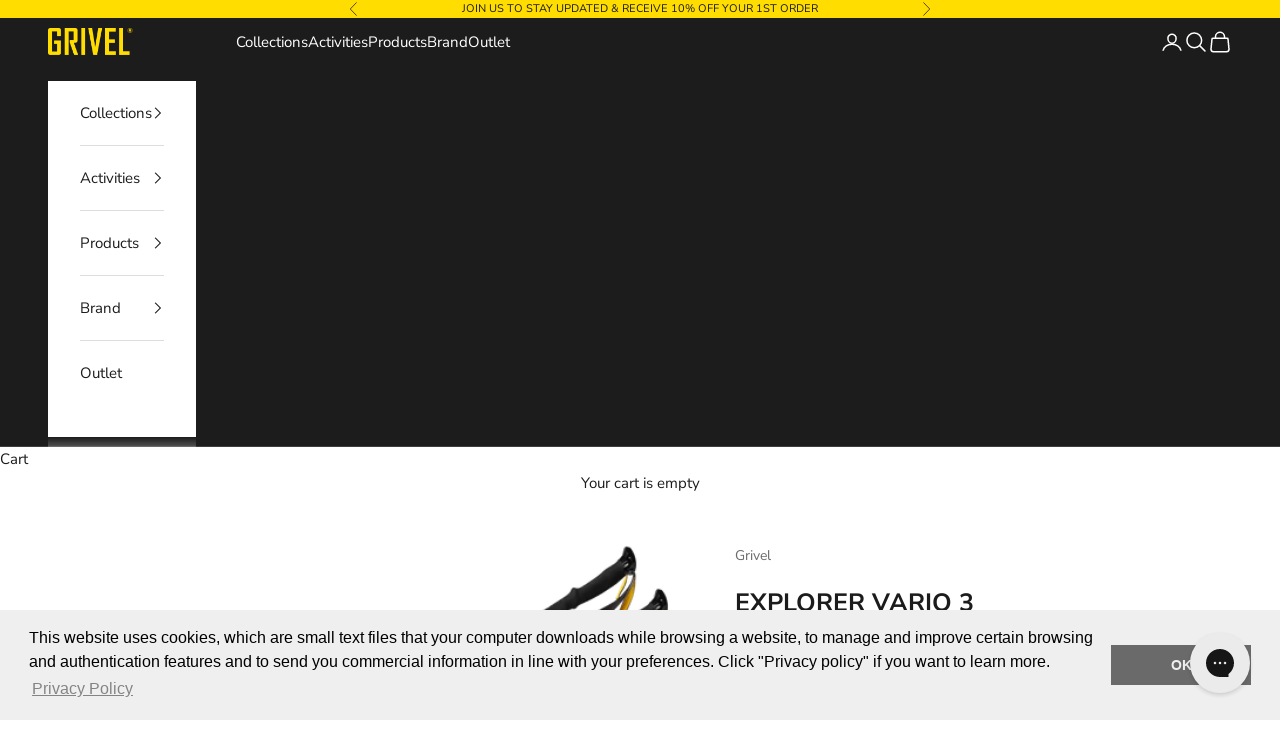

--- FILE ---
content_type: text/css
request_url: https://us.grivel.com/cdn/shop/t/6/assets/custom.css?v=129160723730431487741756502024
body_size: 2406
content:
.slideshow .content-over-media:before{background:none}.slideshow .content-over-media>picture img{min-width:100%;min-height:100vh;max-height:100vh}.header{padding-block-start:10px;padding-block-end:10px}.header__primary-nav ul li a{font-size:15px}.header__primary-nav ul li summary{font-size:15px}.footer__block p.h6{font-size:15px;color:#1c1b1b}.template-page .shopify-section--main-page .prose img{margin:0 auto;display:block}.template-page .shopify-section--main-page .prose h1{font-size:24px;padding:10px}.template-page .shopify-section--main-page .prose h1 a{color:#6a6a6a}.template-page .shopify-section--main-page .prose h1 a:hover{color:#1c1b1b}.template-page .h2,.template-page :where(.prose h2){font-size:22px}.template-blog ul.blog-tags li a{font-size:15px;font-family:montserrat;text-transform:uppercase;padding:10px 16px}.template-blog .blog-tags{margin-top:20px}.template-blog .shopify-section--main-blog .container{width:96%;margin:0 auto}.template-blog .shopify-section--main-blog .section-stack{padding:0}.template-blog .shopify-section--main-blog .section-stack .gap-8{width:65%;margin:0 auto}.template-collection .prose:not(.prose--tight) :where(:not(meta,span)+*){margin-block-start:0}.template-collection .shopify-section--collection-banner .prose h1,.template-collection .shopify-section--recently-viewed-products h2{font-size:22px}div#powrIframeLoader{display:none}.template-blog .blog-post-card img{min-height:25vh;object-fit:cover}.template-page .shopify-section--faq .accordion__toggle.text-lg{padding-block:1rem}.footer__inner p.heading.text-subdued.text-xxs.griv_copy{margin-top:20px;text-align:left;font-size:12px}.footer__inner .localization-selectors{display:block}.template-product .price-list--product span.hidden{display:block;font-size:19px}.template-product .product-info__block-item a{font-size:14px}.template-product h1.product-title.h3{font-size:25px}.section-stack a.button{color:#b0b0b0}.section-stack .price-list span.hidden{display:inline-block}.section-stack .button{border:0;-webkit-box-shadow:inset 0px 0px 0px 2px rgba(0,0,0,1);-moz-box-shadow:inset 0px 0px 0px 2px rgba(0,0,0,1);box-shadow:inset 0 0 0 1px #000}.footer{padding:75px 0 42px;background:#efefef;color:#6a6a6a}.footer__inner{margin-top:0;margin-bottom:0;padding-left:40px;padding-right:40px}.footer__block-list ul li{margin-bottom:12px;line-height:1.5;text-align:left;transition:all .2s ease-in-out;font-size:15px}.template-article .article__image+.article__wrapper a:has(img){background:none}.template-article .user_info strong br{display:none}.section-stack{padding:0}.template-collection .collection-banner h1,.template-collection .collection-banner .collection-description{color:#fff}.template-page .shopify-section--contact textarea{min-height:200px}.color-swatch.is-disabled:before{background:none}.template-collection .dot-checkbox:focus~label{outline:0}.template-collection .facets-sidebar span.accordion__toggle.h6{font-size:15px}.product-card{position:relative;overflow:hidden}.product-card__quick-add-button{position:absolute;bottom:16px;left:0;right:0;margin:0 auto;width:calc(100% - 32px);opacity:0;transform:translateY(100%);transition:all .2s ease-in-out;background:#fff;border:1px solid rgba(0,0,0,.1);border-radius:4px;padding:12px 24px;text-transform:uppercase;font-family:Montserrat,sans-serif;font-size:13px;letter-spacing:1px;color:#1c1b1b;text-align:center;z-index:2}.product-card:hover .product-card__quick-add-button{opacity:1;transform:translateY(0)}.product-card__quick-add-button:hover{background:#f5f5f5;border-color:#0003}.product-card__quick-add-button svg{display:none}.product-card__info .price-list span.hidden{display:block}.header-search__form-control input::placeholder{color:#a39c9c}.header-search::part(content){background:#fff;color:#000}.template-cart .shopify-section--main-cart table.order-summary span.hidden{display:block;font-family:Montserrat,sans-serif;font-size:15px;letter-spacing:1px;color:#1c1c1ca6}.template-cart .order-summary .line-item-info .h6{font-size:15px}.template-cart .order-summary__body .quant_title{display:none}.template-cart .order-summary__body a.link{color:#1c1c1ca6;text-transform:uppercase;font-family:Montserrat;letter-spacing:1px;font-size:11px}.template-cart .order-summary__body .quantity-selector__input{font-size:16px;color:#1c1c1ca6;line-height:20px;position:relative;top:1px}.template-cart .cart-footer span.hidden{display:block;font-size:18px;font-family:Montserrat,sans-serif}.template-cart .cart-footer span.text-lg{text-transform:uppercase;font-family:Montserrat;letter-spacing:1px}sold-out-badge.badge.badge--sold-out{display:none}.pro_accord{margin-bottom:30px;margin-top:30px}.template-product .pro_accord{width:100%;margin:30px auto}.template-product .accord_item{border-bottom:1px solid #ddd}.template-product .accord_header{background:#f8f8f8;padding:15px;cursor:pointer;font-size:18px;font-weight:700;display:flex;justify-content:space-between;align-items:center}.template-product .accord_header:hover{background:#eaeaea}.template-product .accord_content{display:none;padding:15px;background:#fff;font-size:16px}.template-product .accord_header:after{content:"+";font-size:22px;transition:transform .3s ease}.template-product .active-header:after{content:"-"}.template-product .accord_content a{text-decoration:underline}@media screen and (min-width: 1366px) and (max-width: 1599px){.footer__aside{justify-content:space-between;display:flex;align-items:center}.template-blog .shopify-section--main-blog .section-stack .gap-8{width:75%}.template-page .shopify-section--main-page .prose h1{font-size:18px;padding:5px}.template-page .h2,.template-page :where(.prose h2){font-size:17px}.template-collection .collection-banner h1,.template-collection .collection-banner .collection-description{color:#fff}}@media screen and (min-width: 1200px) and (max-width: 1365px){.section-stack{padding:0}.footer__aside{justify-content:space-between;display:flex;align-items:center}.template-blog .blog-tags{gap:.5rem .5rem}.template-blog .shopify-section--main-blog .section-stack .gap-8{width:92%}.template-page .shopify-section--main-page .prose h1{font-size:18px;padding:5px}.template-page .h2,.template-page :where(.prose h2){font-size:17px}.template-collection .collection-banner h1,.template-collection .collection-banner .collection-description{color:#fff}}@media screen and (min-width: 992px) and (max-width: 1199px){.section-stack{padding:0}.footer__aside{justify-content:space-between;display:flex;align-items:center}.header-sidebar__main-panel{background-color:#1c1b1b}.header-sidebar::part(header){background:#1c1b1b}ul.header-sidebar__linklist{color:#fff}.header-sidebar::part(close-button){color:#fff}.header-sidebar__footer,.header-sidebar__footer .localization-selectors .localization-toggle{color:#fff}.header-sidebar__footer:before{background:linear-gradient(transparent,#1c1b1b)}.header-sidebar__scroller{background:#1c1b1b}.header-sidebar__collapsible-panel{background-color:#1c1b1b}.header-sidebar__back-button.is-divided{color:#fff}.header-sidebar__sub-panel li:has([aria-expanded=true]) .header-sidebar__linklist-button{color:#fff}.header-sidebar__sub-panel li:has([aria-expanded=true])~li .header-sidebar__linklist-button{color:#fff}.template-blog .blog-tags{gap:.5rem .5rem}.template-blog .shopify-section--main-blog .section-stack .gap-8{width:92%}.template-page .shopify-section--main-page .prose h1{font-size:18px;padding:5px}.template-page .h2,.template-page :where(.prose h2){font-size:17px}.template-collection .collection-banner h1,.template-collection .collection-banner .collection-description{color:#fff}}@media screen and (min-width: 768px) and (max-width: 991px){.section-stack{padding:0}.footer__aside{justify-content:start}.header-sidebar__main-panel{background-color:#1c1b1b}.header-sidebar::part(header){background:#1c1b1b}ul.header-sidebar__linklist{color:#fff}.header-sidebar::part(close-button){color:#fff}.header-sidebar__footer,.header-sidebar__footer .localization-selectors .localization-toggle{color:#fff}.header-sidebar__footer:before{background:linear-gradient(transparent,#1c1b1b)}.header-sidebar__scroller{background:#1c1b1b}.header-sidebar__collapsible-panel{background-color:#1c1b1b}.header-sidebar__back-button.is-divided{color:#fff}.header-sidebar__sub-panel li:has([aria-expanded=true]) .header-sidebar__linklist-button{color:#fff}.header-sidebar__sub-panel li:has([aria-expanded=true])~li .header-sidebar__linklist-button{color:#fff}.template-blog .blog-tags{gap:.5rem .5rem}.template-blog .shopify-section--main-blog .section-stack .gap-8{width:92%}.template-page .shopify-section--main-page .prose h1{font-size:18px;padding:5px}.template-page .h2,.template-page :where(.prose h2){font-size:17px}.template-collection .collection-banner h1,.template-collection .collection-banner .collection-description{color:#fff}}@media screen and (min-width: 375px) and (max-width: 767px){.section-stack{padding:0}.footer__inner{padding-left:0;padding-right:0}.footer__inner .footer__aside{display:flex;flex-direction:column}.footer{padding:30px 0}.template-article .article__image{overflow:hidden;height:260px;position:relative;top:-18px}.template-article .article__image img{object-fit:contain}.template-blog .blog-tags{gap:.5rem .5rem}.template-blog .shopify-section--main-blog .section-stack .gap-8{width:94%;margin:0 auto}.header-sidebar__main-panel{background-color:#1c1b1b}.header-sidebar::part(header){background:#1c1b1b}ul.header-sidebar__linklist{color:#fff}.header-sidebar::part(close-button){color:#fff}.header-sidebar__footer,.header-sidebar__footer .localization-selectors .localization-toggle{color:#fff}.header-sidebar__footer:before{background:linear-gradient(transparent,#1c1b1b)}.header-sidebar__scroller{background:#1c1b1b}.header-sidebar__collapsible-panel{background-color:#1c1b1b}.header-sidebar__back-button.is-divided{color:#fff}.header-sidebar__sub-panel li:has([aria-expanded=true]) .header-sidebar__linklist-button{color:#fff}.header-sidebar__sub-panel li:has([aria-expanded=true])~li .header-sidebar__linklist-button{color:#fff}.template-collection .content-over-media>image-parallax img{height:50vh;min-height:50vh;max-height:100%}.template-collection .collection-banner h1,.template-collection .collection-banner .collection-description{color:#fff}.template-page .shopify-section--main-page .prose h1{font-size:15px;padding:4px}.template-page .h2,.template-page :where(.prose h2){font-size:17px}}.template-product .block_buy_it_with .ProductItem--horizontal span.ProductItem__Price span{display:inline-block}.template-product .block_buy_it_with .ProductItem--horizontal .Text--subdued{color:#6a6a6a}.template-product .block_buy_it_with .ProductItem--horizontal a.ProductItem__ViewButton{position:relative;display:inline-block;line-height:normal;border:1px solid rgba(106,106,106,.2);padding:14px 28px;text-transform:uppercase;font-size:13px;text-align:center;letter-spacing:.2em;font-weight:500;font-style:normal;background-color:transparent;transition:color .45s cubic-bezier(.785,.135,.15,.86),border .45s cubic-bezier(.785,.135,.15,.86);z-index:1;-webkit-tap-highlight-color:initial}.template-product .block_buy_it_with .ProductItem--horizontal .Heading{font-family:Montserrat,sans-serif;font-weight:500;font-style:normal;color:#1c1b1b;transition:color .2s ease-in-out;letter-spacing:.2em;text-transform:uppercase;display:block;margin-bottom:4px;font-size:inherit}.template-product .block_buy_it_with .ProductItem--horizontal .Button--secondary:before{background-color:#1c1b1b;transform-origin:right center;transform:scaleX(0);position:absolute;content:"";display:block;left:0;top:0;right:0;bottom:0;width:100%;height:100%;z-index:-1}.template-product .block_buy_it_with h3.SectionHeader__Heading.Heading.u-h4{font-family:Montserrat,sans-serif;font-weight:500;font-style:normal;color:#1c1b1b;transition:color .2s ease-in-out;letter-spacing:.2em;text-transform:uppercase}.template-product .block_buy_it_with .SectionHeader--center{text-align:center}.template-product .block_buy_it_with .ProductItem--horizontal .AspectRatio{position:relative;margin-left:auto;margin-right:auto}.template-product .block_buy_it_with .ProductItem--horizontal.ProductItem{text-align:center;white-space:normal}.template-product .block_buy_it_with .SectionHeader:not(:only-child){margin-bottom:40px}.template-product .block_buy_it_with .ProductItem--horizontal .ProductItem__Info{margin-top:20px;font-size:12px}@media screen and (min-width: 1008px){.template-product .block_buy_it_with .ProductItem--horizontal{display:flex;justify-content:space-between;align-items:center}.template-product .block_buy_it_with .ProductItem--horizontal .ProductItem__Wrapper{display:flex;align-items:center}.template-product .block_buy_it_with .ProductItem--horizontal .ProductItem__Info{margin:0 30px 0 40px;text-align:left}.template-product .block_buy_it_with .ProductItem--horizontal .ProductItem--horizontal .ProductItem__ViewButton{flex-shrink:0}}@media screen and (min-width: 641px){.template-product .block_buy_it_with .ProductItem--horizontal .ProductItem__Info{font-size:13px}.template-product .block_buy_it_with .SectionHeader h3.SectionHeader__Heading{font-size:19px}.template-product .block_buy_it_with.Section{max-width:630px;margin:0 auto}}@media (-moz-touch-enabled: 0),(hover: hover){.template-product .block_buy_it_with .ProductItem--horizontal .Button:not([disabled]):before{transition:transform .45s cubic-bezier(.785,.135,.15,.86)}.template-product .block_buy_it_with .ProductItem--horizontal .Button--secondary:not([disabled]):hover{color:#b0b0b0;border-color:#1c1b1b}.template-product .block_buy_it_with .ProductItem--horizontal .Button--secondary:not([disabled]):hover:before{transform-origin:left center;transform:scale(1)}}@media screen and (min-width: 1008px){.template-product .block_buy_it_with .SectionHeader{margin-bottom:30px}.template-product .block_buy_it_with .ProductItem--horizontal .ProductItem__ImageWrapper{min-width:100px}.template-product .block_buy_it_with .ProductItem--horizontal .ProductItem__Info{margin:0 30px 0 40px;text-align:left}}@media screen and (max-width: 1007px){.template-product .block_buy_it_with .ProductItem--horizontal .hidden-pocket{display:none!important}}a#CybotCookiebotDialogPoweredbyCybot,div#CybotCookiebotDialogPoweredByText,#CookiebotWidget .CookiebotWidget-body .CookiebotWidget-body-inner .CookiebotWidget-main-logo{display:none}@media screen and (max-width: 699px){.product-card__quick-add-button{display:none}}.product-card__figure>.badge-list{inset-block-start:.25rem;inset-inline-start:auto;inset-inline-end:.25rem;z-index:1}.badge{background:gray!important;color:#fff!important}.pro-program-section{padding:80px 0}.pro-program__content{text-align:center;margin-top:50px}.pro-program__buttons{display:flex;justify-content:center;margin-bottom:30px}.pro-program__button{min-width:250px;font-weight:600;letter-spacing:1px;padding:18px 50px!important;background-color:#1a1a1a!important;border:2px solid #1a1a1a!important;color:#fff!important;transition:all .3s ease;text-transform:uppercase}.pro-program__button:hover{background-color:gold!important;border-color:gold!important;color:#1a1a1a!important;box-shadow:0 4px 12px #00000026}.pro-program__signin{margin-top:20px;margin-bottom:40px}.pro-program__signin-text{color:#666;font-size:16px}.pro-program__signin-link{color:#1a1a1a;text-decoration:underline;font-weight:600;transition:color .3s ease}.pro-program__signin-link:hover{color:gold}.pro-program__benefits{margin-top:60px;background-color:#f8f8f8;padding:40px;border-radius:4px;max-width:600px;margin-left:auto;margin-right:auto;text-align:left}.pro-program__benefits h2{margin-bottom:30px;text-align:center;text-transform:uppercase;letter-spacing:1px}.pro-program__benefits-list{list-style:none;padding:0;margin:0}.pro-program__benefit-item{padding:15px 0;border-bottom:1px solid #e5e5e5;font-size:16px;display:flex;align-items:flex-start}.pro-program__benefit-item:last-child{border-bottom:none}.pro-program__benefit-item:before{content:"\2022";color:gold;font-weight:700;font-size:20px;margin-right:15px;flex-shrink:0}.pro-program__highlight{color:gold;font-size:18px;font-weight:700}@media (max-width: 768px){.pro-program__button{min-width:200px;padding:16px 30px!important}.pro-program__benefits{padding:30px 20px}}.pro-program-application{padding:60px 0}.pro-program-form-container{max-width:600px;margin:0 auto}.hulk-form-embed{margin:40px 0}.pro-program-requirements{margin-top:60px;padding:30px;background-color:#f8f8f8;border-radius:4px}.pro-program-requirements h3{margin-bottom:20px;text-transform:uppercase;letter-spacing:1px;font-size:16px}.pro-program-requirements ul{margin-left:20px}.pro-program-requirements li{margin-bottom:10px}.hulk-form-embed .hulk-form-label{font-weight:600;margin-bottom:8px}.hulk-form-embed .hulk-form-input,.hulk-form-embed .hulk-form-select,.hulk-form-embed .hulk-form-textarea{border:2px solid #e5e5e5;padding:12px;transition:border-color .3s ease}.hulk-form-embed .hulk-form-input:focus,.hulk-form-embed .hulk-form-select:focus,.hulk-form-embed .hulk-form-textarea:focus{border-color:gold;outline:none}.hulk-form-embed .hulk-form-submit{background-color:#1a1a1a;color:#fff;padding:16px 40px;border:none;font-weight:600;letter-spacing:1px;text-transform:uppercase;cursor:pointer;transition:background-color .3s ease}.hulk-form-embed .hulk-form-submit:hover{background-color:gold;color:#1a1a1a}
/*# sourceMappingURL=/cdn/shop/t/6/assets/custom.css.map?v=129160723730431487741756502024 */


--- FILE ---
content_type: application/x-javascript; charset=utf-8
request_url: https://consent.cookiebot.com/c36e7b89-0324-41cc-95fa-eacae3c02fd1/cc.js?renew=false&referer=us.grivel.com&dnt=false&init=false
body_size: 247
content:
if(console){var cookiedomainwarning='Error: The domain US.GRIVEL.COM is not authorized to show the cookie banner for domain group ID c36e7b89-0324-41cc-95fa-eacae3c02fd1. Please add it to the domain group in the Cookiebot Manager to authorize the domain.';if(typeof console.warn === 'function'){console.warn(cookiedomainwarning)}else{console.log(cookiedomainwarning)}};